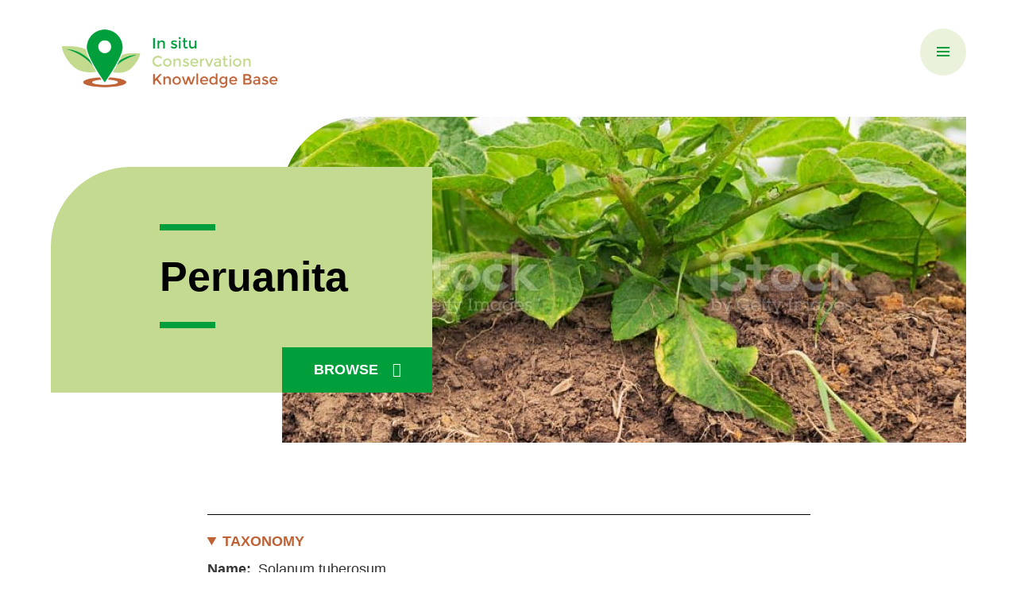

--- FILE ---
content_type: text/html; charset=UTF-8
request_url: http://rtb.crop-diversity.org/crop/11867
body_size: 5142
content:
<!DOCTYPE html>
<html lang="en" dir="ltr" prefix="content: http://purl.org/rss/1.0/modules/content/  dc: http://purl.org/dc/terms/  foaf: http://xmlns.com/foaf/0.1/  og: http://ogp.me/ns#  rdfs: http://www.w3.org/2000/01/rdf-schema#  schema: http://schema.org/  sioc: http://rdfs.org/sioc/ns#  sioct: http://rdfs.org/sioc/types#  skos: http://www.w3.org/2004/02/skos/core#  xsd: http://www.w3.org/2001/XMLSchema# ">
  <head>
    <meta charset="utf-8" />
<link rel="canonical" href="http://rtb.crop-diversity.org/crop/11867" />
<meta name="Generator" content="Drupal 9 (https://www.drupal.org)" />
<meta name="MobileOptimized" content="width" />
<meta name="HandheldFriendly" content="true" />
<meta name="viewport" content="width=device-width, initial-scale=1.0, maximum-scale=1.0, minimum-scale=1.0, user-scalable=no" />
<meta http-equiv="X-UA-Compatible" content="IE=edge,chrome=1" />
<meta http-equiv="ImageToolbar" content="false" />
<link rel="icon" href="/profiles/rtb/themes/custom/isckb_theme/favicon.png" type="image/png" />

    <title>Peruanita | In situ Conservation Knowledge Base</title>
    <link rel="stylesheet" media="all" href="/sites/default/files/css/css_A475h3EF5Q6yCmp8QapmVeLVgTwwYRVd1jB9fPjAor0.css" />
<link rel="stylesheet" media="all" href="https://cdn.jsdelivr.net/npm/leaflet-fullscreen@1.0.2/dist/leaflet.fullscreen.min.css" />
<link rel="stylesheet" media="all" href="/sites/default/files/css/css_gPI1pFSxgj0zfX0lUh61ET-M042Oivvyh_OwprAIp0Q.css" />

    <script src="/core/assets/vendor/modernizr/modernizr.min.js?v=3.11.7"></script>
<script src="/core/misc/modernizr-additional-tests.js?v=3.11.7"></script>
<script src="/sites/default/files/js/js_SU4EzzAlYJgz1q6O0putm1zPqo1Kw86Eyg8KCp9IgDw.js"></script>
<script src="https://cdn.jsdelivr.net/npm/leaflet-fullscreen@1.0.2/dist/Leaflet.fullscreen.min.js"></script>

  </head>
  <body class="path-crop-11867">
        <a href="#main-content" class="visually-hidden focusable">
      Skip to main content
    </a>
    
      <div class="dialog-off-canvas-main-canvas" data-off-canvas-main-canvas>
    <nav class="navbar">
  <div class="container">
    <div class="navbar-brand">
                    <div id="block-isckb-theme-branding" class="block-system block-system-branding-block navbar-item">
  
    
        <figure class="is-pulled-left">
      <a href="/" title="Home" rel="home">
        <img src="/profiles/rtb/themes/custom/isckb_theme/logo.png" alt="Home"/>
      </a>
    </figure>
    </div>


                  <div id="js-navbar-burger" class="navbar-burger burger" data-target="navbar-menu">
        <span></span>
        <span></span>
        <span></span>
      </div>
    </div>
    <div id="js-navbar-menu" class="navbar-menu">
                                      <nav role="navigation" aria-labelledby="navbar-menu-menu" id="navbar-menu" class="navbar-end menu">
            
  <h2 class="menu-label visually-hidden" id="navbar-menu-menu">Main navigation</h2>
  

        
                                                                      <a href="/" class="navbar-item" data-drupal-link-system-path="&lt;front&gt;">Home</a>
                                          <div class="navbar-item has-dropdown is-hoverable">
                    <a href="/crops" class="navbar-link" data-drupal-link-system-path="crops">Crops</a>
              <div class="navbar-dropdown">
                                                                              <a href="/crops/banana" class="navbar-item" data-drupal-link-system-path="taxonomy/term/1">Banana</a>
                                                                        <a href="/crops/cassava" class="navbar-item" data-drupal-link-system-path="taxonomy/term/2">Cassava</a>
                                                                        <a href="/crops/potato" class="navbar-item" data-drupal-link-system-path="taxonomy/term/3">Potato</a>
                                                                        <a href="/crops/sweet-potato" class="navbar-item" data-drupal-link-system-path="taxonomy/term/358">Sweetpotato</a>
                                                                        <a href="/crops/yam" class="navbar-item" data-drupal-link-system-path="taxonomy/term/4">Yam</a>
            
        </div>
      </div>
                                          <div class="navbar-item has-dropdown is-hoverable">
                    <a href="/search/map" class="navbar-link" data-drupal-link-system-path="search/map">Monitoring in situ diversity</a>
              <div class="navbar-dropdown">
                                                                              <a href="/search/table" class="navbar-item" data-drupal-link-system-path="search/table">Data</a>
                                                                        <a href="/search/map" class="navbar-item" data-drupal-link-system-path="search/map">Map</a>
            
        </div>
      </div>
                                          <div class="navbar-item has-dropdown is-hoverable">
                    <a href="/procedures" class="navbar-link" data-drupal-link-system-path="node/12">Procedures</a>
              <div class="navbar-dropdown">
                                                                              <a href="/procedures/situ-conservation-crop-wild-relatives" class="navbar-item" data-drupal-link-system-path="node/15">In situ conservation - Crop wild relatives</a>
                                                                        <a href="/procedures/farm-conservation-landraces" class="navbar-item" data-drupal-link-system-path="node/14">On farm conservation - Landraces</a>
            
        </div>
      </div>
                                          <div class="navbar-item has-dropdown is-hoverable">
                    <a href="/resources" class="navbar-link" data-drupal-link-system-path="node/11">Resources</a>
              <div class="navbar-dropdown">
                                                                              <a href="/resources/publications" class="navbar-item" data-drupal-link-system-path="resources/publications">Publications</a>
                                                                        <a href="/resources/references" class="navbar-item" data-drupal-link-system-path="node/18">References</a>
                                                                        <a href="/glossary" class="navbar-item" data-drupal-link-system-path="node/19">Glossary</a>
                                                                        <a href="/useful-links" class="navbar-item" data-drupal-link-system-path="node/23">Useful links</a>
                                                                        <a href="/web-service" class="navbar-item" data-drupal-link-system-path="node/24">Web services</a>
            
        </div>
      </div>
                                          <div class="navbar-item has-dropdown is-hoverable">
                    <a href="/about" class="navbar-link" data-drupal-link-system-path="node/10">About</a>
              <div class="navbar-dropdown">
                                                                              <a href="/about/contributors" class="navbar-item" data-drupal-link-system-path="node/16">Contributors</a>
                                                                        <a href="/about/partners" class="navbar-item" data-drupal-link-system-path="node/17">Partners</a>
                                                                        <a href="/contact" class="navbar-item" data-drupal-link-system-path="contact">Contact us</a>
            
        </div>
      </div>
            


  </nav>


                                    <nav class="nav has-shadow secondary-menu">
        <div class="container">
            <nav role="navigation" aria-labelledby="block-isckb-theme-account-menu-menu" id="block-isckb-theme-account-menu" class="menu">
            
  <h2 class="menu-label visually-hidden" id="block-isckb-theme-account-menu-menu">User account menu</h2>
  

        
                       <ul class="menu-list account-menu">               <li>        <a href="/user/login" class="button is-primary" data-drupal-link-system-path="user/login">Log in</a>
              </li>
        </ul>
   

  </nav>


        </div>
      </nav>
                </div>
  </div>
</nav>
<section class="hero header-section">
        <div class="hero-body">
    <div class="container">
            <div class="header-title-img columns is-gapless">
                  <div class="column header-title is-5">
              <div id="block-isckb-theme-page-title" class="block block-core block-page-title-block clearfix">
  
    
      
  <h1 class="title">Peruanita</h1>
<a href="/search/map?f%5B0%5D=crop_type%3A3" class="browse-link button is-primary" title="Browse available data for this crop">Browse</a>

  </div>


          </div>
          <div class="column header-img">
              <div id="block-headerimage" class="block block-rtb-global block-header-img clearfix">
  
    
      <figure class="image">
    <img src="/sites/default/files/styles/header/public/crop/images/potato.jpg?itok=IH891giL" width="1209" height="410" alt="Header image" loading="lazy" typeof="foaf:Image" />
  </figure>


  </div>


          </div>
              </div>
    </div>
  </div>
    </section>
<section class="section">
  <main role="main" class="container">
    <a id="main-content" tabindex="-1"></a>
        

    <div class="columns is-centered">
                                                                                              <div class="main-content column is-8">
          <div id="block-isckb-theme-content" class="block block-system block-system-main-block clearfix">
  
    
      <div class="crop">
  <details class="js-form-wrapper form-wrapper" open="open">
  <summary role="button" aria-expanded="true" aria-pressed="true">Taxonomy</summary>
  
  

            <div class="field--name-taxonomy">        <div><div class="taxonomy-term taxonomy-term--type-taxonomy taxonomy-term--view-mode-embed ds-1col clearfix">

  

  

  <div class="field--name-taxonomy-term-title">
    <div class="label is-pulled-left">Name</div>
                      <div>  Solanum tuberosum
</div>
  
          </div>


  <div class="field--name-field-rank">
    <div class="label is-pulled-left">Taxonomic rank</div>
                      <div>Species</div>
  
          </div>


  <div class="field--name-field-iucn">
    <div class="label is-pulled-left">IUCN conservation status</div>
                      <div>Least concern</div>
  
          </div>


</div>

</div>
  </div>
      

  <div class="field--name-reviewed">
    <div class="label is-pulled-left">Reviewed</div>
                      <div>No</div>
  
          </div>

  
</details>
<details class="js-form-wrapper form-wrapper" open="open">
  <summary role="button" aria-expanded="true" aria-pressed="true">Survey</summary>
  
  

            <div class="field--name-survey">        <div><div class="survey">
  

  <div class="field--name-name">
    <div class="label is-pulled-left">Name</div>
                      <div>PU-34</div>
  
          </div>


  <div class="field--name-survey-date">
    <div class="label is-pulled-left">Survey date</div>
                      <div>2013-03-27</div>
  
          </div>


  <div class="field--name-crop-type">
    <div class="label is-pulled-left">Crop type</div>
                      <div>Potato</div>
  
          </div>


  <div class="field--name-field-country">
    <div class="label is-pulled-left">Country</div>
                      <div>Peru</div>
  
          </div>


  <div class="field--name-field-province">
    <div class="label is-pulled-left">Province</div>
                      <div>Huancavelica</div>
  
          </div>


  <div class="field--name-field-district">
    <div class="label is-pulled-left">District</div>
                      <div>Acobamba</div>
  
          </div>


  <div class="field--name-field-location-name">
    <div class="label is-pulled-left">Location name</div>
                      <div>Paucara</div>
  
          </div>


            <div class="field--name-field-location">        <div><div id="leaflet-map-survey-survey-1398-field-location" style="min-width: 150px; height: 400px"></div>
</div>
  </div>
      

  <div class="field--name-field-minimum-altitude">
    <div class="label is-pulled-left">Minimum altitude</div>
                      <div content="4129">4129m</div>
  
          </div>


  <div class="field--name-field-maximum-altitude">
    <div class="label is-pulled-left">Maximum altitude</div>
                      <div content="4140">4140m</div>
  
          </div>
</div>
</div>
  </div>
      
  
</details>
</div>

  </div>


      </div>
                                  </div>

  </main>
</section>
<section class="bottom">
  <div class="container">
      <div id="block-isckb-theme-rtb-partner-logo-strip" class="block block-rtb-global block-rtb-logo-strip clearfix">
  
      <h2 class="subtitle is-4 is-uppercase">Our partners</h2>
    
      <figure class="image">
    <img src="/profiles/rtb/modules/custom/rtb_global/images/logo_cip.png" alt="International potato center (CIP) logo" typeof="foaf:Image" />
  </figure>
<figure class="image">
    <img src="/profiles/rtb/modules/custom/rtb_global/images/logo_bioversity.png" alt="Bioversity logo" typeof="foaf:Image" />
  </figure>
<figure class="image">
    <img src="/profiles/rtb/modules/custom/rtb_global/images/logo_ciat.png" alt="International center for tropical agriculture (CIAT) logo" typeof="foaf:Image" />
  </figure>
<figure class="image">
    <img src="/profiles/rtb/modules/custom/rtb_global/images/logo_cirad.png" alt="French agricultural research centre for international development (CIRAD) logo" typeof="foaf:Image" />
  </figure>
<figure class="image">
    <img src="/profiles/rtb/modules/custom/rtb_global/images/logo_iita.png" alt="International institute of tropical agriculture (IITA) logo" typeof="foaf:Image" />
  </figure>

  </div>


  </div>
</section>

  <footer role="contentinfo" class="footer">
    <div class="container">
        <div class="columns is-multiline">
    <nav role="navigation" aria-labelledby="block-isckb-theme-footer-menu" id="block-isckb-theme-footer" class="menu column is-narrow">
            
  <h2 class="menu-label visually-hidden" id="block-isckb-theme-footer-menu">Footer menu</h2>
  

        
                       <ul class="menu-list footer-menu">               <li>        <a href="/privacy-policy" data-drupal-link-system-path="node/3">Privacy policy</a>
              </li>
          <li>        <a href="/legal-notice" data-drupal-link-system-path="node/2">Legal notice</a>
              </li>
          <li>        <a href="/contact" data-drupal-link-system-path="contact">Contact</a>
              </li>
        </ul>
   

  </nav>
<div id="block-isckb-theme-copyright" class="block block-rtb-global block-copyright clearfix column is-narrow">
  
    
      © 2017–2026 In situ Conservation Knowledge Base
  </div>

  </div>

    </div>
  </footer>

  </div>

    
    <script type="application/json" data-drupal-selector="drupal-settings-json">{"path":{"baseUrl":"\/","scriptPath":null,"pathPrefix":"","currentPath":"crop\/11867","currentPathIsAdmin":false,"isFront":false,"currentLanguage":"en"},"pluralDelimiter":"\u0003","suppressDeprecationErrors":true,"field_group":{"details":{"mode":"default","context":"view","settings":{"classes":"","id":"","open":true,"description":"","required_fields":false}}},"leaflet":{"leaflet-map-survey-survey-1398-field-location":{"mapid":"leaflet-map-survey-survey-1398-field-location","map":{"label":"OSM Mapnik","description":"Leaflet default map.","settings":{"dragging":true,"touchZoom":true,"scrollWheelZoom":true,"doubleClickZoom":true,"zoomControl":true,"attributionControl":true,"trackResize":true,"fadeAnimation":true,"zoomAnimation":true,"closePopupOnClick":true,"map_position_force":false,"zoom":12,"zoomFiner":0,"minZoom":1,"maxZoom":18,"center":{"lat":0,"lon":0},"path":"{\u0022color\u0022:\u0022#3388ff\u0022,\u0022opacity\u0022:\u00221.0\u0022,\u0022stroke\u0022:true,\u0022weight\u0022:3,\u0022fill\u0022:\u0022depends\u0022,\u0022fillColor\u0022:\u0022*\u0022,\u0022fillOpacity\u0022:\u00220.2\u0022}","leaflet_markercluster":{"control":false,"options":"{\u0022spiderfyOnMaxZoom\u0022:true,\u0022showCoverageOnHover\u0022:true,\u0022removeOutsideVisibleBounds\u0022: false}"},"fullscreen":{"control":true,"options":"{\u0022position\u0022:\u0022topleft\u0022,\u0022pseudoFullscreen\u0022:false}"},"gestureHandling":false,"reset_map":{"control":false,"position":"topright"},"geocoder":{"control":false,"settings":{"position":"topright","input_size":25,"providers":[],"min_terms":4,"delay":800,"zoom":16,"popup":false,"options":""}}},"layers":{"earth":{"urlTemplate":"\/\/{s}.tile.openstreetmap.org\/{z}\/{x}\/{y}.png","options":{"attribution":"\u0026copy; \u003Ca href=\u0022https:\/\/www.openstreetmap.org\/copyright\u0022 rel=\u0022noopener noreferrer\u0022 target=\u0022_blank\u0022\u003EOpenStreetMap\u003C\/a\u003E contributors"}}},"id":"leaflet-map-survey-survey-1398-field-location","geofield_cardinality":1},"features":[{"type":"point","lat":-12.72703,"lon":-74.6642,"entity_id":"1398","icon":{"iconUrl":"","shadowUrl":"","iconSize":{"x":null,"y":null},"iconAnchor":{"x":null,"y":null},"shadowAnchor":{"x":null,"y":null},"popupAnchor":{"x":null,"y":null}},"className":""}]}},"user":{"uid":0,"permissionsHash":"55a4bd39724e447e82c4f65d3533a69d411e44714c59d887e276bd9da57e4317"}}</script>
<script src="/sites/default/files/js/js_psu-y65MUyfMne594Xc6lJtanp5CWALd4L16u2AK9gw.js"></script>

  </body>
</html>
